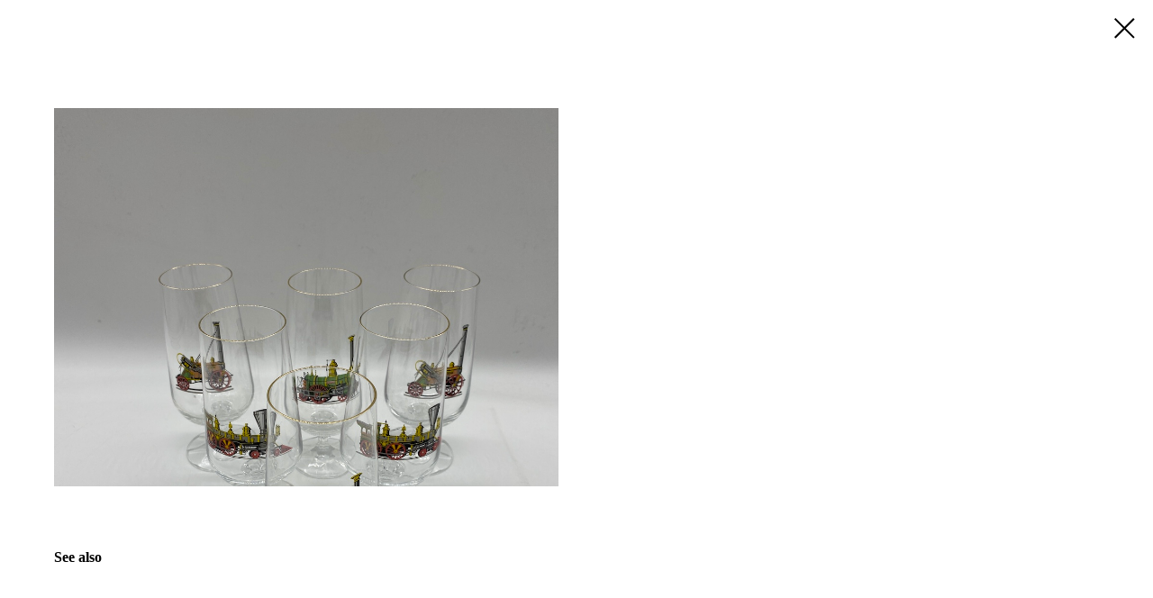

--- FILE ---
content_type: text/html; charset=utf-8
request_url: https://raritetshop.ru/buy/glass/tproduct/519575524-928286103428-
body_size: 9821
content:
<!DOCTYPE html>
<html>
<head>
  <meta charset="utf-8">
  <meta name="viewport" content="width=device-width, initial-scale=1.0">
  <title></title>
  <meta name="description" content="">
  <meta name="keywords" content="">
  <meta property="og:title" content="">
  <meta property="og:description" content="">
  <meta property="og:type" content="website">
  <meta property="og:url" content="https://raritetshop.ru/buy/glass/tproduct/519575524-928286103428-">
  <meta property="og:image" content="https://static.tildacdn.com/tild6332-6238-4137-b434-643639663135/2006369_2.jpg">
  <link rel="canonical" href="/buy/glass/tproduct/519575524-928286103428-">
  <meta name="format-detection" content="telephone=no">
  <meta http-equiv="x-dns-prefetch-control" content="on">
  <link rel="dns-prefetch" href="https://ws.tildacdn.com">
  <link rel="dns-prefetch" href="https://static.tildacdn.com">
  <link rel="dns-prefetch" href="https://fonts.tildacdn.com">
  <link rel="shortcut icon" href="https://static.tildacdn.com/tild3237-3266-4537-b865-303665643535/photo.ico" type="image/x-icon">
  <link rel="apple-touch-icon" href="https://static.tildacdn.com/tild6136-3437-4265-a339-303161306332/photo.png">
  <link rel="apple-touch-icon" sizes="76x76" href="https://static.tildacdn.com/tild6136-3437-4265-a339-303161306332/photo.png">
  <link rel="apple-touch-icon" sizes="152x152" href="https://static.tildacdn.com/tild6136-3437-4265-a339-303161306332/photo.png">
  <link rel="apple-touch-startup-image" href="https://static.tildacdn.com/tild6136-3437-4265-a339-303161306332/photo.png">
  <script src="https://neo.tildacdn.com/js/tilda-fallback-1.0.min.js" async charset="utf-8"></script>
  <link rel="stylesheet" href="https://static.tildacdn.com/css/tilda-grid-3.0.min.css" type="text/css" media="all" onerror="this.loaderr='y';">
  <link rel="stylesheet" href="https://ws.tildacdn.com/project1304857/tilda-blocks-page11754001.min.css?t=1683790468" type="text/css" media="all" onerror="this.loaderr='y';">
  <link rel="stylesheet" href="https://static.tildacdn.com/css/tilda-animation-2.0.min.css" type="text/css" media="all" onerror="this.loaderr='y';">
  <link rel="stylesheet" href="https://static.tildacdn.com/css/tilda-slds-1.4.min.css" type="text/css" media="all">
  <link rel="stylesheet" href="https://static.tildacdn.com/css/tilda-popup-1.1.min.css" type="text/css" media="all">
  <link rel="stylesheet" href="https://static.tildacdn.com/css/tilda-catalog-1.1.min.css" type="text/css" media="all">
  <link rel="stylesheet" href="https://static.tildacdn.com/css/tilda-forms-1.0.min.css" type="text/css" media="all" onerror="this.loaderr='y';">
  <link rel="stylesheet" href="https://static.tildacdn.com/css/tilda-cards-1.0.min.css" type="text/css" media="all" onerror="this.loaderr='y';">
  <link rel="stylesheet" href="https://static.tildacdn.com/css/tilda-menusub-1.0.min.css" type="text/css" media="all">
  <script type="text/javascript">
  TildaFonts = ["2948","2950","2952","2954"];
  </script>
  <script type="text/javascript" src="https://static.tildacdn.com/js/tilda-fonts.min.js" charset="utf-8" onerror="this.loaderr='y';"></script>
  <script type="text/javascript">
  (function (d) {
  if (!d.visibilityState) {
  var s = d.createElement('script');
  s.src = 'https://static.tildacdn.com/js/tilda-polyfill-1.0.min.js';
  d.getElementsByTagName('head')[0].appendChild(s);
  }
  })(document);
  function t_onReady(func) {
  if (document.readyState != 'loading') {
  func();
  } else {
  document.addEventListener('DOMContentLoaded', func);
  }
  }
  function t_onFuncLoad(funcName, okFunc, time) {
  if (typeof window[funcName] === 'function') {
  okFunc();
  } else {
  setTimeout(function() {
  t_onFuncLoad(funcName, okFunc, time);
  },(time || 100));
  }
  }function t_throttle(fn, threshhold, scope) {return function () {fn.apply(scope || this, arguments);};}function t396_initialScale(t){var e=document.getElementById("rec"+t);if(e){var r=e.querySelector(".t396__artboard");if(r){var a,i=document.documentElement.clientWidth,l=[],d=r.getAttribute("data-artboard-screens");if(d){d=d.split(",");for(var o=0;o<d.length;o++)l[o]=parseInt(d[o],10)}else l=[320,480,640,960,1200];for(o=0;o<l.length;o++){var n=l[o];n<=i&&(a=n)}var g="edit"===window.allrecords.getAttribute("data-tilda-mode"),u="center"===t396_getFieldValue(r,"valign",a,l),c="grid"===t396_getFieldValue(r,"upscale",a,l),t=t396_getFieldValue(r,"height_vh",a,l),f=t396_getFieldValue(r,"height",a,l),e=!!window.opr&&!!window.opr.addons||!!window.opera||-1!==navigator.userAgent.indexOf(" OPR/");if(!g&&u&&!c&&!t&&f&&!e){for(var s=parseFloat((i/a).toFixed(3)),_=[r,r.querySelector(".t396__carrier"),r.querySelector(".t396__filter")],o=0;o<_.length;o++)_[o].style.height=parseInt(f,10)*s+"px";for(var h=r.querySelectorAll(".t396__elem"),o=0;o<h.length;o++)h[o].style.zoom=s}}}}function t396_getFieldValue(t,e,r,a){var i=a[a.length-1],l=r===i?t.getAttribute("data-artboard-"+e):t.getAttribute("data-artboard-"+e+"-res-"+r);if(!l)for(var d=0;d<a.length;d++){var o=a[d];if(!(o<=r)&&(l=o===i?t.getAttribute("data-artboard-"+e):t.getAttribute("data-artboard-"+e+"-res-"+o)))break}return l}
  </script>
  <script src="https://static.tildacdn.com/js/jquery-1.10.2.min.js" charset="utf-8" onerror="this.loaderr='y';"></script>
  <script src="https://static.tildacdn.com/js/tilda-scripts-3.0.min.js" charset="utf-8" defer onerror="this.loaderr='y';"></script>
  <script src="https://ws.tildacdn.com/project1304857/tilda-blocks-page11754001.min.js?t=1683790468" charset="utf-8" onerror="this.loaderr='y';"></script>
  <script src="https://static.tildacdn.com/js/lazyload-1.3.min.js" charset="utf-8" async onerror="this.loaderr='y';"></script>
  <script src="https://static.tildacdn.com/js/tilda-animation-2.0.min.js" charset="utf-8" async onerror="this.loaderr='y';"></script>
  <script src="https://static.tildacdn.com/js/tilda-zero-1.1.min.js" charset="utf-8" async onerror="this.loaderr='y';"></script>
  <script src="https://static.tildacdn.com/js/tilda-slds-1.4.min.js" charset="utf-8" async onerror="this.loaderr='y';"></script>
  <script src="https://static.tildacdn.com/js/hammer.min.js" charset="utf-8" async onerror="this.loaderr='y';"></script>
  <script src="https://static.tildacdn.com/js/tilda-products-1.0.min.js" charset="utf-8" async onerror="this.loaderr='y';"></script>
  <script src="https://static.tildacdn.com/js/tilda-catalog-1.1.min.js" charset="utf-8" async onerror="this.loaderr='y';"></script>
  <script src="https://static.tildacdn.com/js/tilda-forms-1.0.min.js" charset="utf-8" async onerror="this.loaderr='y';"></script>
  <script src="https://static.tildacdn.com/js/tilda-cards-1.0.min.js" charset="utf-8" async onerror="this.loaderr='y';"></script>
  <script src="https://static.tildacdn.com/js/tilda-menusub-1.0.min.js" charset="utf-8" async onerror="this.loaderr='y';"></script>
  <script src="https://static.tildacdn.com/js/tilda-menu-1.0.min.js" charset="utf-8" async onerror="this.loaderr='y';"></script>
  <script src="https://static.tildacdn.com/js/tilda-cart-1.0.min.js" charset="utf-8" async onerror="this.loaderr='y';"></script>
  <script src="https://static.tildacdn.com/js/tilda-popup-1.0.min.js" charset="utf-8" async onerror="this.loaderr='y';"></script>
  <script src="https://static.tildacdn.com/js/tilda-animation-sbs-1.0.min.js" charset="utf-8" async onerror="this.loaderr='y';"></script>
  <script src="https://static.tildacdn.com/js/tilda-zero-scale-1.0.min.js" charset="utf-8" async onerror="this.loaderr='y';"></script>
  <script src="https://static.tildacdn.com/js/tilda-skiplink-1.0.min.js" charset="utf-8" async onerror="this.loaderr='y';"></script>
  <script src="https://static.tildacdn.com/js/tilda-events-1.0.min.js" charset="utf-8" async onerror="this.loaderr='y';"></script>
  <script src="//code-ya.jivosite.com/widget/53sEXKXQ4h" async></script>
  <meta name='wmail-verification' content='a6b2807fb2501e81b540db619377ee60'>
  <script type="text/javascript">
  window.dataLayer = window.dataLayer || [];
  </script>
  <script type="text/javascript">
  (function () {
  if((/bot|google|yandex|baidu|bing|msn|duckduckbot|teoma|slurp|crawler|spider|robot|crawling|facebook/i.test(navigator.userAgent))===false && typeof(sessionStorage)!='undefined' && sessionStorage.getItem('visited')!=='y' && document.visibilityState){
  var style=document.createElement('style');
  style.type='text/css';
  style.innerHTML='@media screen and (min-width: 980px) {.t-records {opacity: 0;}.t-records_animated {-webkit-transition: opacity ease-in-out .2s;-moz-transition: opacity ease-in-out .2s;-o-transition: opacity ease-in-out .2s;transition: opacity ease-in-out .2s;}.t-records.t-records_visible {opacity: 1;}}';
  document.getElementsByTagName('head')[0].appendChild(style);
  function t_setvisRecs(){
  var alr=document.querySelectorAll('.t-records');
  Array.prototype.forEach.call(alr, function(el) {
  el.classList.add("t-records_animated");
  });
  setTimeout(function () {
  Array.prototype.forEach.call(alr, function(el) {
  el.classList.add("t-records_visible");
  });
  sessionStorage.setItem("visited", "y");
  }, 400);
  } 
  document.addEventListener('DOMContentLoaded', t_setvisRecs);
  }
  })();
  </script>
  <style type="text/css">
        /* body bg color */
        
        .t-body {
            background-color:#ffffff;
        }
        

        /* body bg color end */
        /* Slider stiles */
        .t-slds__bullet_active .t-slds__bullet_body {
            background-color: #222 !important;
        }

        .t-slds__bullet:hover .t-slds__bullet_body {
            background-color: #222 !important;
        }
        /* Slider stiles end */
  </style>
  <style></style>
  <style>
  #rec101869723 input::-webkit-input-placeholder {color:#6d462c; opacity: 0.5;}
  #rec101869723 input::-moz-placeholder {color:#6d462c; opacity: 0.5;}
  #rec101869723 input:-moz-placeholder {color:#6d462c; opacity: 0.5;}
  #rec101869723 input:-ms-input-placeholder {color:#6d462c; opacity: 0.5;}
  #rec101869723 textarea::-webkit-input-placeholder {color:#6d462c; opacity: 0.5;}
  #rec101869723 textarea::-moz-placeholder {color:#6d462c; opacity: 0.5;}
  #rec101869723 textarea:-moz-placeholder {color:#6d462c; opacity: 0.5;}
  #rec101869723 textarea:-ms-input-placeholder {color:#6d462c; opacity: 0.5;}
  </style>
  <style>
  .t706 .t-radio__indicator {
  border-color: #6d462c !important;
  }
  </style>
  <style>
  .t-menuwidgeticons__cart .t-menuwidgeticons__icon-counter{
  background-color:#6d462c;
  }
  </style>
  <style>
  .t-menuwidgeticons__cart .t-menuwidgeticons__icon-counter{
  color:#ffffff !important;
  }
  </style>
</head>
<body class="t-body" style="margin:0;">
  <div id="allrecords" class="t-records" data-product-page="y" data-hook="blocks-collection-content-node" data-tilda-project-id="1304857" data-tilda-page-id="11754001" data-tilda-page-alias="buy/glass" data-tilda-formskey="4d2a118557400e2b86d4efb7d4ca1616" data-tilda-lazy="yes" data-tilda-project-headcode="yes">
    <div id="rec519575524" class="r t-rec" style="background-color:#ffffff;" data-bg-color="#ffffff">
      <div class="t-store t-store__prod-snippet__container">
        <a href="/buy/glass" class="t-popup__close" style="position:absolute; background-color:#ffffff">
        <div class="t-popup__close-wrapper">
          <svg class="t-popup__close-icon t-popup__close-icon_arrow" width="26px" height="26px" viewbox="0 0 26 26" version="1.1" xmlns="http://www.w3.org/2000/svg" xmlns:xlink="http://www.w3.org/1999/xlink">
          <path d="M10.4142136,5 L11.8284271,6.41421356 L5.829,12.414 L23.4142136,12.4142136 L23.4142136,14.4142136 L5.829,14.414 L11.8284271,20.4142136 L10.4142136,21.8284271 L2,13.4142136 L10.4142136,5 Z" fill="#000000"></path></svg> <svg class="t-popup__close-icon t-popup__close-icon_cross" width="23px" height="23px" viewbox="0 0 23 23" version="1.1" xmlns="http://www.w3.org/2000/svg" xmlns:xlink="http://www.w3.org/1999/xlink">
          <g stroke="none" stroke-width="1" fill="#000000" fill-rule="evenodd">
            <rect transform="translate(11.313708, 11.313708) rotate(-45.000000) translate(-11.313708, -11.313708)" x="10.3137085" y="-3.6862915" width="2" height="30"></rect>
            <rect transform="translate(11.313708, 11.313708) rotate(-315.000000) translate(-11.313708, -11.313708)" x="10.3137085" y="-3.6862915" width="2" height="30"></rect>
          </g></svg>
        </div></a>
        <div class="js-store-product js-product t-store__product-snippet" data-product-lid="928286103428" data-product-uid="928286103428" itemscope itemtype="http://schema.org/Product">
          <meta itemprop="productID" content="928286103428">
          <div class="t-container">
            <div>
              <div class="t-store__prod-popup__slider js-store-prod-slider t-store__prod-popup__col-left t-col t-col_6">
                <meta itemprop="image" content="https://static.tildacdn.com/tild6332-6238-4137-b434-643639663135/2006369_2.jpg">
                <div class="js-product-img" style="width:100%;padding-bottom:75%;background-image: url(https://static.tildacdn.com/tild6332-6238-4137-b434-643639663135/2006369_2.jpg);background-size:cover;opacity:0;"></div>
              </div>
              <div class="t-store__prod-popup__info t-align_left t-store__prod-popup__col-right t-col t-col_6">
                <div class="t-store__prod-popup__title-wrapper">
                  <h1 class="js-store-prod-name js-product-name t-store__prod-popup__name t-name t-name_xl" itemprop="name" style="font-weight:700;"></h1>
                  <div class="t-store__prod-popup__brand t-descr t-descr_xxs"></div>
                  <div class="t-store__prod-popup__sku t-descr t-descr_xxs">
                    <span class="js-store-prod-sku js-product-sku"></span>
                  </div>
                </div>
                <div itemprop="offers" itemscope itemtype="http://schema.org/Offer" style="display:none;">
                  <meta itemprop="serialNumber" content="928286103428">
                  <meta itemprop="price" content="0">
                  <meta itemprop="priceCurrency" content="RUB">
                  <link itemprop="availability" href="https://schema.org/InStock">
                </div>
                <div class="js-store-price-wrapper t-store__prod-popup__price-wrapper">
                  <div class="js-store-prod-price t-store__prod-popup__price t-store__prod-popup__price-item t-name t-name_md" style="font-weight:400;display:none;">
                    <div class="js-product-price js-store-prod-price-val t-store__prod-popup__price-value" data-product-price-def="" data-product-price-def-str=""></div>
                    <div class="t-store__prod-popup__price-currency">
                      р.
                    </div>
                  </div>
                  <div class="js-store-prod-price-old t-store__prod-popup__price_old t-store__prod-popup__price-item t-name t-name_md" style="font-weight:400;display:none;">
                    <div class="js-store-prod-price-old-val t-store__prod-popup__price-value"></div>
                    <div class="t-store__prod-popup__price-currency">
                      р.
                    </div>
                  </div>
                </div>
                <div class="js-product-controls-wrapper"></div>
                <div class="t-store__prod-popup__links-wrapper"></div>
                <div class="t-store__prod-popup__btn-wrapper" tt=""></div>
                <div class="js-store-prod-text t-store__prod-popup__text t-descr t-descr_xxs">
                  <div class="js-store-prod-all-text" itemprop="description"></div>
                  <div class="js-store-prod-all-charcs"></div>
                </div>
              </div>
            </div>
          </div>
        </div>
        <div class="t-store__relevants__container">
          <div class="t-container">
            <div class="t-col">
              <div class="t-store__relevants__title t-uptitle t-uptitle_xxl" style="font-weight:700;"></div>
              <div class="t-store__relevants-grid-cont js-store-relevants-grid-cont js-store-grid-cont t-store__valign-buttons t-store__grid-cont_mobile-one-row"></div>
            </div>
          </div>
        </div>
        <div class="js-store-error-msg t-store__error-msg-cont"></div>
        <div itemscope itemtype="http://schema.org/ImageGallery" style="display:none;"></div>
      </div>
      <div class="js-store-tpl-slider-arrows" style="display: none;">
        <div class="t-slds__arrow_wrapper t-slds__arrow_wrapper-left" data-slide-direction="left">
          <div class="t-slds__arrow t-slds__arrow-left t-slds__arrow-withbg" style="width: 30px; height: 30px;background-color: rgba(255,255,255,1);">
            <div class="t-slds__arrow_body t-slds__arrow_body-left" style="width: 7px;">
              <svg style="display: block" viewbox="0 0 7.3 13" xmlns="http://www.w3.org/2000/svg" xmlns:xlink="http://www.w3.org/1999/xlink">
              <desc>
                Left
              </desc>
              <polyline fill="none" stroke="#000000" stroke-linejoin="butt" stroke-linecap="butt" stroke-width="1" points="0.5,0.5 6.5,6.5 0.5,12.5"></polyline></svg>
            </div>
          </div>
        </div>
        <div class="t-slds__arrow_wrapper t-slds__arrow_wrapper-right" data-slide-direction="right">
          <div class="t-slds__arrow t-slds__arrow-right t-slds__arrow-withbg" style="width: 30px; height: 30px;background-color: rgba(255,255,255,1);">
            <div class="t-slds__arrow_body t-slds__arrow_body-right" style="width: 7px;">
              <svg style="display: block" viewbox="0 0 7.3 13" xmlns="http://www.w3.org/2000/svg" xmlns:xlink="http://www.w3.org/1999/xlink">
              <desc>
                Right
              </desc>
              <polyline fill="none" stroke="#000000" stroke-linejoin="butt" stroke-linecap="butt" stroke-width="1" points="0.5,0.5 6.5,6.5 0.5,12.5"></polyline></svg>
            </div>
          </div>
        </div>
      </div>
      <script type="text/javascript">
        $(document).ready(function(){

            $('#tildacopy').hide();

            var recid = '519575524';
            var options = {};
            var product = {"uid":928286103428,"rootpartid":31910,"gallery":[{"img":"https:\/\/static.tildacdn.com\/tild6332-6238-4137-b434-643639663135\/2006369_2.jpg"}],"sort":1027600,"portion":0,"newsort":0,"json_chars":"null","externalid":"SmcENODEs9OPanuY7ZH1","pack_label":"lwh","pack_x":0,"pack_y":0,"pack_z":0,"pack_m":0,"serverid":"master","servertime":"1590916455.7392","price":"","parentuid":"","editions":[{"uid":928286103428,"price":"","priceold":"","sku":"","quantity":"","img":"https:\/\/static.tildacdn.com\/tild6332-6238-4137-b434-643639663135\/2006369_2.jpg"}],"characteristics":[],"partuids":[663087352407],"url":"https:\/\/raritetshop.ru\/buy\/glass\/tproduct\/519575524-928286103428-"};




            /* draw slider or show image for SEO */
            if (window.isSearchBot) {
                $('.js-product-img').css('opacity', '1');
            } else {
                
                var prodcard_optsObj = {
      hasWrap: false,
      txtPad: '',
      bgColor: '',
      borderRadius: '',
      shadowSize: '0px',
      shadowOpacity: '',
      shadowSizeHover: '',
      shadowOpacityHover: '',
      shadowShiftyHover: '',
      btnTitle1: '',
      btnLink1: 'popup',
      btnTitle2: '',
      btnLink2: 'popup',
      showOpts: false};

      var price_optsObj = {
      color: '',
      colorOld: '',
      fontSize: '',
      fontWeight: '400'
      };

      var popup_optsObj = {
      columns: '6',
      columns2: '6',
      isVertical: '',
      align: '',
      btnTitle: '',
      closeText: '',
      iconColor: '#000000',
      containerBgColor: '#ffffff',
      overlayBgColorRgba: 'rgba(255,255,255,1)',
      popupStat: '',
      popupContainer: ''
      };

      var slider_optsObj = {
      anim_speed: '',
      arrowColor: '#000000',
      videoPlayerIconColor: '',
      cycle: '',
      controls: 'arrowsthumbs',
      bgcolor: '#ebebeb'
      };

      var slider_dotsOptsObj = {
      size: '',
      bgcolor: '',
      bordersize: '',
      bgcoloractive: ''
      };

      var slider_slidesOptsObj = {
      zoomable: false,
      bgsize: 'contain',
      ratio: '1'
      };

      var typography_optsObj = {
      descrColor: '',
      titleColor: ''
      };

      var default_sortObj = {
      in_stock: false};

      var btn1_style = 'border-radius:5px;-moz-border-radius:5px;-webkit-border-radius:5px;color:#ffffff;background-color:#000000;';
      var btn2_style = 'border-radius:5px;-moz-border-radius:5px;-webkit-border-radius:5px;color:#000000;border:1px solid #000000;';

      var options_catalog = {
      btn1_style: btn1_style,
      btn2_style: btn2_style,
      storepart: '663087352407',
      prodCard: prodcard_optsObj,
      popup_opts: popup_optsObj,
      defaultSort: default_sortObj,
      slider_opts: slider_optsObj,
      slider_dotsOpts: slider_dotsOptsObj,
      slider_slidesOpts: slider_slidesOptsObj,
      typo: typography_optsObj,
      price: price_optsObj,
      blocksInRow: '4',
      imageHover: true,
      imageHeight: '400px',
      imageRatioClass: 't-store__card__imgwrapper_4-3',
      align: 'center',
      vindent: '1px',
      isHorizOnMob:true,
      itemsAnim: '',
      hasOriginalAspectRatio: true,
      markColor: '#ffffff',
      markBgColor: '#ff4a4a',
      currencySide: 'r',
      currencyTxt: 'р.',
      currencySeparator: ',',
      currencyDecimal: '',
      btnSize: '',
      verticalAlignButtons: false,
      hideFilters: false,
      titleRelevants: '',
      showRelevants: '891812358039',
      relevants_slider: false,
      relevants_quantity: '',
      isFlexCols: false,
      isPublishedPage: true,
      previewmode: true,
      colClass: 't-col t-col_3',
      ratio: '1_1',
      sliderthumbsside: '',
      showStoreBtnQuantity: '',
      tabs: '',
      galleryStyle: '',
      };                
                // emulate, get options_catalog from file store_catalog_fields
                options = options_catalog;
                options.typo.title = "font-weight:700;" || '';
                options.typo.descr = "" || '';

                try {
                    if (options.showRelevants) {
                        var itemsCount = '4';
                        var recid = '519575524';
                        var relevantsMethod;
                        switch (options.showRelevants) {
                            case 'cc':
                                relevantsMethod = 'current_category';
                                break;
                            case 'all':
                                relevantsMethod = 'all_categories';
                                break;
                            default:
                                relevantsMethod = 'category_' + options.showRelevants;
                                break;
                        }

                        t_onFuncLoad('t_store_loadProducts', function () {
                            t_store_loadProducts(
                                'relevants',
                                recid,
                                options,
                                false,
                                {
                                    currentProductUid: '928286103428',
                                    relevantsQuantity: itemsCount,
                                    relevantsMethod: relevantsMethod,
                                    relevantsSort: 'random'
                                }
                            );
                        });
                    }
                } catch(e) {
                    console.log('Error in relevants: ' + e);
                }
            }

            /* add editions and additional options controls */
            $('#rec519575524').find('.js-store-product').attr('data-card-size', 'large');

            
                        
                t_onFuncLoad('t_store_dict', function() {
                    options.popup_opts.btnTitle = t_store_dict('addtocart');
                });
            
                        

            window.tStoreOptionsList = [];

            t_onFuncLoad('t_store_productInit', function() {
                t_store_productInit(recid, options, product);
            });






      /*
            t_store_snippet_setPackCharacteristics('lwh', '0', '0', '0', '0');

            function t_store_snippet_setPackCharacteristics(label, x, y, z, m) {
                let packTitle = (window.tildaBrowserLang === 'RU' ? 'Габариты и вес' : 'Dimensions and weight');
                let packDimensionsLabel = (window.tildaBrowserLang === 'RU' ? 'ДxШxВ: ' : 'LxWxH: ');
                let packWeightLabel = (window.tildaBrowserLang === 'RU' ? 'Вес: ' : 'Weight: ');
                let packDimensionsValue;
                let packWeightValue;

                if (label === 'lwh') {
                    packDimensionsLabel = (window.tildaBrowserLang === 'RU' ? 'ДxШxВ: ' : 'LxWxH: ');
                } else if (label === 'wht') {
                    packDimensionsLabel = (window.tildaBrowserLang === 'RU' ? 'ШxВxТ: ' : 'WxHxT: ');
                } else if (label === 'whd') {
                    packDimensionsLabel = (window.tildaBrowserLang === 'RU' ? 'ШxВxГ: ' : 'WxHxD: ');
                }

                if (x > 0 && y > 0 && z > 0) {
                    packDimensionsValue = x + 'x' + y + 'x' + z + (window.tildaBrowserLang === 'RU' ? ' мм' : ' mm');
                }

                if (m > 0) {
                    packWeightValue = m + (window.tildaBrowserLang === 'RU' ? ' г' : ' g');
                }

                if (packDimensionsValue && packWeightValue) {
                    $('.js-store-prod-text')
                        .append('<br>')
                        .append('<p style="font-weight: 400; margin-bottom: 10px;">' + packTitle + '</p>')
                        .append('<p>' + packDimensionsLabel + packDimensionsValue + '</p>')
                        .append('<p>' + packWeightLabel + packWeightValue + '</p>');
                }
            }
      */
            t_store_snippet__hoverZoom_init('519575524');

            function t_store_snippet__hoverZoom_init(recid) {
                if(isMobile) {
                    return;
                }
                var rec = $('#rec'+recid);
                try {
                    if (rec.find('[data-hover-zoom]')[0]) {
                        if (!jQuery.cachedZoomScript) {
                            jQuery.cachedZoomScript = function(url) {
                                var options = {
                                    dataType: 'script',
                                    cache: true,
                                    url: url
                                };
                                return jQuery.ajax(options);
                            };
                        }
                        $.cachedZoomScript(
                            'https://static.tildacdn.com/js/tilda-hover-zoom-1.0.min.js'
                        ).done(function(script, textStatus) {
                            if (textStatus == 'success') {
                                setTimeout(function() {
                                    t_onFuncLoad('t_hoverZoom_init', function () {
                                        t_hoverZoom_init(recid, ".t-slds__container");
                                    });
                                }, 500);
                            } else {
                                console.log('Upload script error: ' + textStatus);
                            }
                        });
                    }
                } catch (e) {
                    console.log('Zoom image init error: ' + e.message);
                }
            }

            /* check close icon color (fix when white icon is on white background) */
            // function t_store_checkCloseIconColorInSnippet(popup_iconcolor, bgcolor) {
            //     var hex = bgcolor ? bgcolor : '#ffffff';
            //     if (hex.indexOf('#') === 0) {
            //         hex = hex.slice(1);
            //     }
            //
            //     if (hex.length === 3) {
            //         hex = hex[0] + hex[0] + hex[1] + hex[1] + hex[2] + hex[2];
            //     }
            //     if (hex.length !== 6) {
            //         var resHex = 'ffffff';
            //     } else {
            //       var r = parseInt(hex.slice(0, 2), 16),
            //           g = parseInt(hex.slice(2, 4), 16),
            //           b = parseInt(hex.slice(4, 6), 16);
            //       var resHex = (r * 0.299 + g * 0.587 + b * 0.114) > 186 ? '#000000' : '#FFFFFF';
            //     }
            //     $('.t-popup__close-icon_arrow path').attr('fill', resHex);
            //     $('.t-popup__close-icon_cross g').attr('fill', resHex);
            //     $('.js-store-close-text').css('color', resHex);
            // }
            // t_store_checkCloseIconColorInSnippet('#000000', '#ffffff');

            t_onFuncLoad('t_store_get_productPopup_closeIcon_color', function () {
                t_store_get_productPopup_closeIcon_color('519575524', options);
            });

            t_store_snippet_setRelevantsTitle('519575524');

            function t_store_snippet_setRelevantsTitle(recid) {
                var titleRelevants = "";
                if (!titleRelevants) {
                    titleRelevants = (window.tildaBrowserLang === 'RU' ? 'Смотрите также' : 'See also');
                }

                var rec = '#rec' + recid;
                var relevantsTitleWrapper = $(rec).find('.t-store__relevants__title');
                relevantsTitleWrapper.html(titleRelevants);
            }

            // if user coming from catalog redirect back to main page
            if (window.history.state && (window.history.state.productData || window.history.state.storepartuid)) {
                window.onpopstate = function() {
                    window.history.replaceState(null, null, window.location.origin);
                    window.location.replace(window.location.origin);
                }
            };

            /* add close popup text */
            /*$('.js-store-close-text').text(t_store_dict('seeotherproducts'));*/
        });
      </script>
    </div>
    <div id="rec101869723" class="r t-rec" style="" data-animationappear="off" data-record-type="706">
      <script>
      t_onReady(function () {
      setTimeout(function () {
      t_onFuncLoad('tcart__init', function () {
      tcart__init('101869723');
      });
      }, 50);
      /* fix for Android */
      var userAgent = navigator.userAgent.toLowerCase();
      var isAndroid = userAgent.indexOf('android') !== -1;
      var body = document.body;
      if (!body) return;
      var isScrollablefFix = body.classList.contains('t-body_scrollable-fix-for-android');
      if (isAndroid && !isScrollablefFix) {
      body.classList.add('t-body_scrollable-fix-for-android');
      document.head.insertAdjacentHTML(
      'beforeend',
      '<style>@media screen and (max-width: 560px) {\n.t-body_scrollable-fix-for-android {\noverflow: visible !important;\n}\n}\n</style>'
      );
      console.log('Android css fix was inited');
      }
      /* fix Instagram iPhone keyboard bug */
      if (userAgent.indexOf('instagram') !== -1 && userAgent.indexOf('iphone') !== -1) {
      body.style.position = 'relative';
      }
      var rec = document.querySelector('#rec101869723');
      if (!rec) return;
      var cartWindow = rec.querySelector('.t706__cartwin');
      var allRecords = document.querySelector('.t-records');
      var currentMode = allRecords.getAttribute('data-tilda-mode');
      if (cartWindow && currentMode !== 'edit' && currentMode !== 'preview') {
      cartWindow.addEventListener(
      'scroll',
      t_throttle(function () {
      if (window.lazy === 'y' || document.querySelector('#allrecords').getAttribute('data-tilda-lazy') === 'yes') {
      t_onFuncLoad('t_lazyload_update', function () {
      t_lazyload_update();
      });
      }
      }, 500)
      );
      }
      });
      </script>
      <div class="t706" data-cart-countdown="yes" data-project-currency="р." data-project-currency-side="r" data-project-currency-sep="," data-project-currency-code="RUB" data-payment-system="yamoney">
        <div class="t706__carticon" style="top:initial;bottom:50px;">
          <div class="t706__carticon-text t-name t-name_xs">
            Click to order
          </div>
          <div class="t706__carticon-wrapper">
            <div class="t706__carticon-imgwrap" style="border: 1px solid #6d462c;background-color:#ffffff; box-shadow: 0px 0px 10px 0px rgba(0, 0, 0, 0.2);">
              <svg role="img" style="stroke:#6d462c;" class="t706__carticon-img" xmlns="http://www.w3.org/2000/svg" viewbox="0 0 64 64">
              <path fill="none" stroke-width="2" stroke-miterlimit="10" d="M44 18h10v45H10V18h10z"></path>
              <path fill="none" stroke-width="2" stroke-miterlimit="10" d="M22 24V11c0-5.523 4.477-10 10-10s10 4.477 10 10v13"></path></svg>
            </div>
            <div class="t706__carticon-counter js-carticon-counter" style="background-color:#6d462c;color:#ffffff;"></div>
          </div>
        </div>
        <div class="t706__cartwin">
          <div class="t706__close t706__cartwin-close">
            <button type="button" class="t706__close-button t706__cartwin-close-wrapper" aria-label="Закрыть корзину"><svg role="presentation" class="t706__close-icon t706__cartwin-close-icon" width="23px" height="23px" viewbox="0 0 23 23" version="1.1" xmlns="http://www.w3.org/2000/svg" xmlns:xlink="http://www.w3.org/1999/xlink">
            <g stroke="none" stroke-width="1" fill="#fff" fill-rule="evenodd">
              <rect transform="translate(11.313708, 11.313708) rotate(-45.000000) translate(-11.313708, -11.313708)" x="10.3137085" y="-3.6862915" width="2" height="30"></rect>
              <rect transform="translate(11.313708, 11.313708) rotate(-315.000000) translate(-11.313708, -11.313708)" x="10.3137085" y="-3.6862915" width="2" height="30"></rect>
            </g></svg></button>
          </div>
          <div class="t706__cartwin-content">
            <div class="t706__cartwin-top">
              <div class="t706__cartwin-heading t-name t-name_xl"></div>
            </div>
            <div class="t706__cartwin-products"></div>
            <div class="t706__cartwin-bottom">
              <div class="t706__cartwin-prodamount-wrap t-descr t-descr_sm">
                <span class="t706__cartwin-prodamount-label">Total:&nbsp;</span><span class="t706__cartwin-prodamount"></span>
              </div>
            </div>
            <div class="t706__orderform">
              <form id="form101869723" name='form101869723' role="form" action='' method='post' data-formactiontype="2" data-inputbox=".t-input-group" class="t-form js-form-proccess t-form_inputs-total_3" data-formsended-callback="t706_onSuccessCallback">
                <input type="hidden" name="formservices[]" value="ed38547b838bad29fbc976220de6b52b" class="js-formaction-services"><input type="hidden" name="formservices[]" value="a8185bf259ef27546ed97f118ed2af45" class="js-formaction-services"><input type="hidden" name="tildaspec-formname" tabindex="-1" value="Cart">
                <div class="js-successbox t-form__successbox t-text t-text_md" aria-live="polite" style="display:none;color:#ffffff;background-color:#6d462c;"></div>
                <div class="t-form__inputsbox">
                  <div class="t-input-group t-input-group_nm" data-input-lid="1496239431201">
                    <label for='input_1496239431201' class="t-input-title t-descr t-descr_md" id="field-title_1496239431201" data-redactor-toolbar="no" field="li_title__1496239431201" style="color:#6d462c;font-weight:500;">Your Name</label>
                    <div class="t-input-block">
                      <input type="text" autocomplete="name" name="Name" id="input_1496239431201" class="t-input js-tilda-rule" value="" data-tilda-req="1" aria-required="true" data-tilda-rule="name" aria-describedby="error_1496239431201" style="color:#6d462c;border:1px solid #6d462c;">
                      <div class="t-input-error" aria-live="polite" id="error_1496239431201"></div>
                    </div>
                  </div>
                  <div class="t-input-group t-input-group_em" data-input-lid="1496239459190">
                    <label for='input_1496239459190' class="t-input-title t-descr t-descr_md" id="field-title_1496239459190" data-redactor-toolbar="no" field="li_title__1496239459190" style="color:#6d462c;font-weight:500;">Your Email</label>
                    <div class="t-input-block">
                      <input type="text" autocomplete="email" name="Email" id="input_1496239459190" class="t-input js-tilda-rule" value="" data-tilda-req="1" aria-required="true" data-tilda-rule="email" aria-describedby="error_1496239459190" style="color:#6d462c;border:1px solid #6d462c;">
                      <div class="t-input-error" aria-live="polite" id="error_1496239459190"></div>
                    </div>
                  </div>
                  <div class="t-input-group t-input-group_ph" data-input-lid="1496239478607">
                    <label for='input_1496239478607' class="t-input-title t-descr t-descr_md" id="field-title_1496239478607" data-redactor-toolbar="no" field="li_title__1496239478607" style="color:#6d462c;font-weight:500;">Your Phone</label>
                    <div class="t-input-block">
                      <input type="tel" autocomplete="tel" name="Phone" id="input_1496239478607" class="t-input js-tilda-rule" value="" data-tilda-req="1" aria-required="true" data-tilda-rule="phone" pattern="[0-9]*" aria-describedby="error_1496239478607" style="color:#6d462c;border:1px solid #6d462c;">
                      <div class="t-input-error" aria-live="polite" id="error_1496239478607"></div>
                    </div>
                  </div>
                  <div class="t-form__errorbox-middle">
                    <div class="js-errorbox-all t-form__errorbox-wrapper" style="display:none;">
                      <div class="t-form__errorbox-text t-text t-text_md">
                        <p class="t-form__errorbox-item js-rule-error js-rule-error-all"></p>
                        <p class="t-form__errorbox-item js-rule-error js-rule-error-req"></p>
                        <p class="t-form__errorbox-item js-rule-error js-rule-error-email"></p>
                        <p class="t-form__errorbox-item js-rule-error js-rule-error-name"></p>
                        <p class="t-form__errorbox-item js-rule-error js-rule-error-phone"></p>
                        <p class="t-form__errorbox-item js-rule-error js-rule-error-minlength"></p>
                        <p class="t-form__errorbox-item js-rule-error js-rule-error-string"></p>
                      </div>
                    </div>
                  </div>
                  <div class="t-form__submit">
                    <button type="submit" class="t-submit" style="color:#ffffff;background-color:#6d462c;font-weight:500;">Checkout</button>
                  </div>
                </div>
                <div class="t-form__errorbox-bottom">
                  <div class="js-errorbox-all t-form__errorbox-wrapper" style="display:none;">
                    <div class="t-form__errorbox-text t-text t-text_md">
                      <p class="t-form__errorbox-item js-rule-error js-rule-error-all"></p>
                      <p class="t-form__errorbox-item js-rule-error js-rule-error-req"></p>
                      <p class="t-form__errorbox-item js-rule-error js-rule-error-email"></p>
                      <p class="t-form__errorbox-item js-rule-error js-rule-error-name"></p>
                      <p class="t-form__errorbox-item js-rule-error js-rule-error-phone"></p>
                      <p class="t-form__errorbox-item js-rule-error js-rule-error-minlength"></p>
                      <p class="t-form__errorbox-item js-rule-error js-rule-error-string"></p>
                    </div>
                  </div>
                </div>
              </form>
            </div>
          </div>
        </div>
        <div class="t706__cartdata"></div>
      </div>
    </div>
  </div><noscript>
  <div></div></noscript> 
  <script type="text/javascript">

  if (! window.mainTracker) { window.mainTracker = 'tilda'; }
  setTimeout(function(){ (function (d, w, k, o, g) { var n=d.getElementsByTagName(o)[0],s=d.createElement(o),f=function(){n.parentNode.insertBefore(s,n);}; s.type = "text/javascript"; s.async = true; s.key = k; s.id = "tildastatscript"; s.src=g; if (w.opera=="[object Opera]") {d.addEventListener("DOMContentLoaded", f, false);} else { f(); } })(document, window, '301d21564eabad7488c76c195abe248e','script','https://static.tildacdn.com/js/tilda-stat-1.0.min.js');
  }, 2000); 
  </script><noscript><iframe src="https://www.googletagmanager.com/ns.html?id=GTM-W7X9H84" height="0" width="0" style="display:none;visibility:hidden"></iframe></noscript>
<script defer src="https://static.cloudflareinsights.com/beacon.min.js/vcd15cbe7772f49c399c6a5babf22c1241717689176015" integrity="sha512-ZpsOmlRQV6y907TI0dKBHq9Md29nnaEIPlkf84rnaERnq6zvWvPUqr2ft8M1aS28oN72PdrCzSjY4U6VaAw1EQ==" data-cf-beacon='{"version":"2024.11.0","token":"fe03859769084aecb496e2adad079fbb","r":1,"server_timing":{"name":{"cfCacheStatus":true,"cfEdge":true,"cfExtPri":true,"cfL4":true,"cfOrigin":true,"cfSpeedBrain":true},"location_startswith":null}}' crossorigin="anonymous"></script>
</body>
</html>
